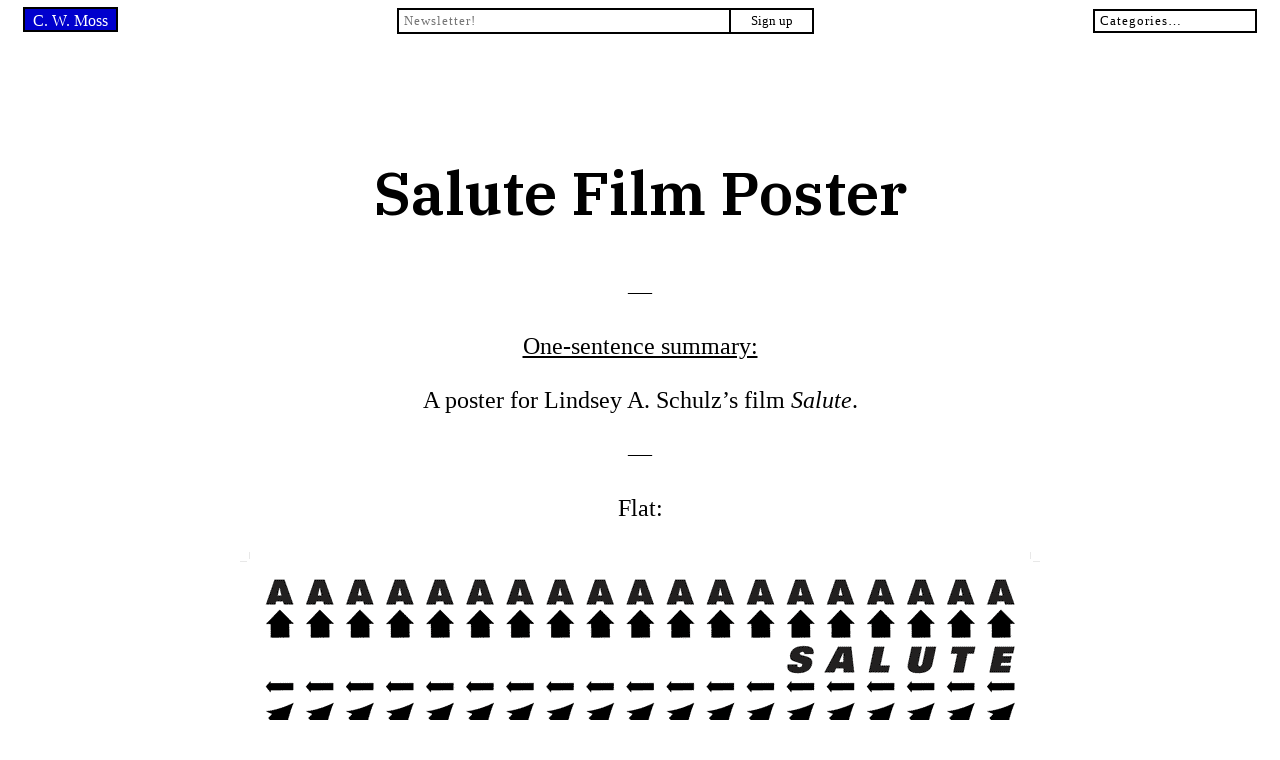

--- FILE ---
content_type: text/html; charset=UTF-8
request_url: http://greyrainbow.com/salute-film-poster
body_size: 5503
content:
<!doctype html>

<!--[if lt IE 7]><html lang="en-US" class="no-js lt-ie9 lt-ie8 lt-ie7"><![endif]-->
<!--[if (IE 7)&!(IEMobile)]><html lang="en-US" class="no-js lt-ie9 lt-ie8"><![endif]-->
<!--[if (IE 8)&!(IEMobile)]><html lang="en-US" class="no-js lt-ie9"><![endif]-->
<!--[if gt IE 8]><!--> <html lang="en-US" class="no-js"><!--<![endif]-->

	<head>
		<meta charset="utf-8">

				<meta http-equiv="X-UA-Compatible" content="IE=edge">

		<title>Salute Film Poster | C. W. Moss</title>

				<meta name="HandheldFriendly" content="True">
		<meta name="MobileOptimized" content="320">
		<meta name="viewport" content="width=device-width, initial-scale=1"/>

		<!-- <link rel="apple-touch-icon" href="http://greyrainbow.com/wp-content/themes/norwegian-woody/library/images/apple-touch-icon.png"> -->
		<link rel="icon" href="http://greyrainbow.com/wp-content/themes/norwegian-woody/favicon.png">
		<link rel="stylesheet" href="http://greyrainbow.com/wp-content/themes/norwegian-woody/style.css">
		<!--[if IE]>
			<link rel="shortcut icon" href="http://greyrainbow.com/wp-content/themes/norwegian-woody/favicon.ico">
		<![endif]-->
				<!-- <meta name="msapplication-TileColor" content="#f01d4f">
		<meta name="msapplication-TileImage" content="http://greyrainbow.com/wp-content/themes/norwegian-woody/library/images/win8-tile-icon.png">
            <meta name="theme-color" content="#121212"> -->

		<link rel="pingback" href="http://greyrainbow.com/xmlrpc.php">

		<!-- YUNG jQUERY CAME THROUGH WITH THE BITCHES -->
		<script src="http://code.jquery.com/jquery-2.1.4.min.js"></script>

		<!--For Google Font's Rubik Mono One-->
		<link href="https://fonts.googleapis.com/css?family=IBM+Plex+Serif:400,600" rel="stylesheet">
		
<!-- All in One SEO Pack 2.4.4.1 by Michael Torbert of Semper Fi Web Design[439,466] -->
<meta name="description"  content="A poster for Lindsey A. Schulz&#039;s film Salute." />

<meta name="keywords"  content="a,arrows,calarts,dancing,dressage,exhibition,film,gallery,grad,horses,lindsey,movie,poster,program,schulz,show,theater,wall" />

<link rel="canonical" href="http://greyrainbow.com/salute-film-poster" />
			<script type="text/javascript" >
				window.ga=window.ga||function(){(ga.q=ga.q||[]).push(arguments)};ga.l=+new Date;
				ga('create', 'UA-69464139-1', { 'cookieDomain': 'greyrainbow.com','allowLinker': true } );
				// Plugins
				
				ga('send', 'pageview');
			</script>
			<script async src="https://www.google-analytics.com/analytics.js"></script>
			<!-- /all in one seo pack -->
<link rel='dns-prefetch' href='//s.w.org' />
<link rel="alternate" type="application/rss+xml" title="C. W. Moss &raquo; Salute Film Poster Comments Feed" href="http://greyrainbow.com/salute-film-poster/feed" />
		<script type="text/javascript">
			window._wpemojiSettings = {"baseUrl":"https:\/\/s.w.org\/images\/core\/emoji\/11\/72x72\/","ext":".png","svgUrl":"https:\/\/s.w.org\/images\/core\/emoji\/11\/svg\/","svgExt":".svg","source":{"concatemoji":"http:\/\/greyrainbow.com\/wp-includes\/js\/wp-emoji-release.min.js?ver=4.9.28"}};
			!function(e,a,t){var n,r,o,i=a.createElement("canvas"),p=i.getContext&&i.getContext("2d");function s(e,t){var a=String.fromCharCode;p.clearRect(0,0,i.width,i.height),p.fillText(a.apply(this,e),0,0);e=i.toDataURL();return p.clearRect(0,0,i.width,i.height),p.fillText(a.apply(this,t),0,0),e===i.toDataURL()}function c(e){var t=a.createElement("script");t.src=e,t.defer=t.type="text/javascript",a.getElementsByTagName("head")[0].appendChild(t)}for(o=Array("flag","emoji"),t.supports={everything:!0,everythingExceptFlag:!0},r=0;r<o.length;r++)t.supports[o[r]]=function(e){if(!p||!p.fillText)return!1;switch(p.textBaseline="top",p.font="600 32px Arial",e){case"flag":return s([55356,56826,55356,56819],[55356,56826,8203,55356,56819])?!1:!s([55356,57332,56128,56423,56128,56418,56128,56421,56128,56430,56128,56423,56128,56447],[55356,57332,8203,56128,56423,8203,56128,56418,8203,56128,56421,8203,56128,56430,8203,56128,56423,8203,56128,56447]);case"emoji":return!s([55358,56760,9792,65039],[55358,56760,8203,9792,65039])}return!1}(o[r]),t.supports.everything=t.supports.everything&&t.supports[o[r]],"flag"!==o[r]&&(t.supports.everythingExceptFlag=t.supports.everythingExceptFlag&&t.supports[o[r]]);t.supports.everythingExceptFlag=t.supports.everythingExceptFlag&&!t.supports.flag,t.DOMReady=!1,t.readyCallback=function(){t.DOMReady=!0},t.supports.everything||(n=function(){t.readyCallback()},a.addEventListener?(a.addEventListener("DOMContentLoaded",n,!1),e.addEventListener("load",n,!1)):(e.attachEvent("onload",n),a.attachEvent("onreadystatechange",function(){"complete"===a.readyState&&t.readyCallback()})),(n=t.source||{}).concatemoji?c(n.concatemoji):n.wpemoji&&n.twemoji&&(c(n.twemoji),c(n.wpemoji)))}(window,document,window._wpemojiSettings);
		</script>
		<style type="text/css">
img.wp-smiley,
img.emoji {
	display: inline !important;
	border: none !important;
	box-shadow: none !important;
	height: 1em !important;
	width: 1em !important;
	margin: 0 .07em !important;
	vertical-align: -0.1em !important;
	background: none !important;
	padding: 0 !important;
}
</style>
<link rel='https://api.w.org/' href='http://greyrainbow.com/wp-json/' />
<link rel="EditURI" type="application/rsd+xml" title="RSD" href="http://greyrainbow.com/xmlrpc.php?rsd" />
<link rel="wlwmanifest" type="application/wlwmanifest+xml" href="http://greyrainbow.com/wp-includes/wlwmanifest.xml" /> 
<link rel='prev' title='#TeamFollow&shy;Back' href='http://greyrainbow.com/teamfollowback' />
<link rel='next' title='A to Zebra Puppy' href='http://greyrainbow.com/zebra-puppies' />
<meta name="generator" content="WordPress 4.9.28" />
<link rel='shortlink' href='http://greyrainbow.com/?p=1090' />
<link rel="alternate" type="application/json+oembed" href="http://greyrainbow.com/wp-json/oembed/1.0/embed?url=http%3A%2F%2Fgreyrainbow.com%2Fsalute-film-poster" />
<link rel="alternate" type="text/xml+oembed" href="http://greyrainbow.com/wp-json/oembed/1.0/embed?url=http%3A%2F%2Fgreyrainbow.com%2Fsalute-film-poster&#038;format=xml" />
<script type="text/javascript">
    "function"!=typeof loadGsLib&&(loadGsLib=function(){var e=document.createElement("script");
    e.type="text/javascript",e.async=!0,e.src="//api.at.getsocial.io/widget/v1/gs_async.js?id=ded2e9";
    var t=document.getElementsByTagName("script")[0];t.parentNode.insertBefore(e,t)})();
    var GETSOCIAL_VERSION = "4.0.3";
</script><link rel="icon" href="http://greyrainbow.com/wp-content/uploads/2015/11/favicon.gif" sizes="32x32" />
<link rel="icon" href="http://greyrainbow.com/wp-content/uploads/2015/11/favicon.gif" sizes="192x192" />
<link rel="apple-touch-icon-precomposed" href="http://greyrainbow.com/wp-content/uploads/2015/11/favicon.gif" />
<meta name="msapplication-TileImage" content="http://greyrainbow.com/wp-content/uploads/2015/11/favicon.gif" />

	</head>

	<body class="post-template-default single single-post postid-1090 single-format-standard" itemscope itemtype="http://schema.org/WebPage">

		<div id="container">

			<header class="header" role="banner" itemscope itemtype="http://schema.org/WPHeader">

					<div id="logo" class="logo" itemscope itemtype="http://schema.org/Organization">
						<a href="http://greyrainbow.com" rel="nofollow">C. W. Moss</a>
					</div>

					<!-- Mailchimp Newsletter Form -->
					<script type="text/javascript">(function() {
	if (!window.mc4wp) {
		window.mc4wp = {
			listeners: [],
			forms    : {
				on: function (event, callback) {
					window.mc4wp.listeners.push({
						event   : event,
						callback: callback
					});
				}
			}
		}
	}
})();
</script><!-- MailChimp for WordPress v4.1.14 - https://wordpress.org/plugins/mailchimp-for-wp/ --><form id="mc4wp-form-1" class="mc4wp-form mc4wp-form-1370" method="post" data-id="1370" data-name="Grey Rainbow Newsletter Signup" ><div class="mc4wp-form-fields"><input type="email" name="EMAIL" placeholder="Newsletter!" required /><input type="submit" value="Sign up" /><label style="display: none !important;">Leave this field empty if you're human: <input type="text" name="_mc4wp_honeypot" value="" tabindex="-1" autocomplete="off" /></label><input type="hidden" name="_mc4wp_timestamp" value="1769056096" /><input type="hidden" name="_mc4wp_form_id" value="1370" /><input type="hidden" name="_mc4wp_form_element_id" value="mc4wp-form-1" /></div><div class="mc4wp-response"></div></form><!-- / MailChimp for WordPress Plugin -->
					<nav role="navigation" itemscope itemtype="http://schema.org/SiteNavigationElement" class="category-picker">
						<select  name='cat' id='cat' class='postform' >
	<option value='-1'>Categories…</option>
	<option class="level-0" value="1">Uncategorized</option>
	<option class="level-0" value="3">Books</option>
	<option class="level-0" value="76">Things With Strangers</option>
	<option class="level-0" value="99">Drawings</option>
	<option class="level-0" value="101">More About Me</option>
	<option class="level-0" value="228">Design</option>
	<option class="level-0" value="314">Direction</option>
</select>
						<script type="text/javascript">
							<!--
							var dropdown = document.getElementById("cat");
							function onCatChange() {
								if ( dropdown.options[dropdown.selectedIndex].value > 0 ) {
									location.href = "http://greyrainbow.com/?cat="+dropdown.options[dropdown.selectedIndex].value;
								}
								else {
									location.href = "http://greyrainbow.com/";
								}
							}
							dropdown.onchange = onCatChange;
							-->
						</script>					</nav>

			</header>

			<div id="content">

				<div id="inner-content" class="wrap cf">

					<!-- <main id="main" class="m-all t-2of3 d-5of7 cf" role="main" itemscope itemprop="mainContentOfPage" itemtype="http://schema.org/Blog"> -->

						
							<div class="single-content">

							<header class="article-header">

								<h1 class="entry-title">Salute Film Poster<br/></h1>

							</header>
								<div class="single-p">
									<p class="p1" style="text-align: center;">—</p>
<p class="p1" style="text-align: center;"><span style="text-decoration: underline;">One-sentence summary:</span></p>
<p class="p1" style="text-align: center;">A poster for Lindsey A. Schulz&#8217;s film <em>Salute</em>.</p>
<p class="p1" style="text-align: center;">—</p>
<p class="p1" style="text-align: center;">Flat:</p>
<p><img class="aligncenter size-full wp-image-1092" src="http://greyrainbow.com/wp-content/uploads/2016/06/Salute-Poster-Moss.png" alt="Salute-Poster----Moss" width="800" height="1191" srcset="http://greyrainbow.com/wp-content/uploads/2016/06/Salute-Poster-Moss.png 800w, http://greyrainbow.com/wp-content/uploads/2016/06/Salute-Poster-Moss-365x543.png 365w, http://greyrainbow.com/wp-content/uploads/2016/06/Salute-Poster-Moss-403x600.png 403w, http://greyrainbow.com/wp-content/uploads/2016/06/Salute-Poster-Moss-688x1024.png 688w" sizes="(max-width: 800px) 100vw, 800px" /></p>
<p class="p1" style="text-align: center;">In action:</p>
<p><img class="aligncenter size-full wp-image-1091" src="http://greyrainbow.com/wp-content/uploads/2016/06/11084891_435331106644015_1023610445_n.jpg" alt="11084891_435331106644015_1023610445_n" width="640" height="640" srcset="http://greyrainbow.com/wp-content/uploads/2016/06/11084891_435331106644015_1023610445_n.jpg 640w, http://greyrainbow.com/wp-content/uploads/2016/06/11084891_435331106644015_1023610445_n-365x365.jpg 365w, http://greyrainbow.com/wp-content/uploads/2016/06/11084891_435331106644015_1023610445_n-600x600.jpg 600w" sizes="(max-width: 640px) 100vw, 640px" /></p>
<p class="p1" style="text-align: center;">Detail:</p>
<p><img class="aligncenter size-full wp-image-1093" src="http://greyrainbow.com/wp-content/uploads/2016/06/Salute-Poster-Detail-Moss.png" alt="Salute-Poster-Detail----Moss" width="800" height="800" srcset="http://greyrainbow.com/wp-content/uploads/2016/06/Salute-Poster-Detail-Moss.png 800w, http://greyrainbow.com/wp-content/uploads/2016/06/Salute-Poster-Detail-Moss-365x365.png 365w, http://greyrainbow.com/wp-content/uploads/2016/06/Salute-Poster-Detail-Moss-600x600.png 600w" sizes="(max-width: 800px) 100vw, 800px" /></p>
<p class="p1" style="text-align: center;">Detail:</p>
<p><img class="aligncenter size-full wp-image-1094" src="http://greyrainbow.com/wp-content/uploads/2016/06/Salute-Poster-Detail2-Moss.png" alt="Salute-Poster-Detail2----Moss" width="800" height="800" srcset="http://greyrainbow.com/wp-content/uploads/2016/06/Salute-Poster-Detail2-Moss.png 800w, http://greyrainbow.com/wp-content/uploads/2016/06/Salute-Poster-Detail2-Moss-365x365.png 365w, http://greyrainbow.com/wp-content/uploads/2016/06/Salute-Poster-Detail2-Moss-600x600.png 600w" sizes="(max-width: 800px) 100vw, 800px" /></p>
<p class="p1" style="text-align: center;">—</p>
<p class="p1" style="text-align: center;">Watch Lindsey A. Schulz&#8217;s film <em>Salute</em> by clicking <a href="http://www.lindseyaschulz.com/salute/">here</a>.</p>
<p class="p1" style="text-align: center;">—</p>
<p class="p1" style="text-align: left;">Schulz&#8217;s description of the film:<br />
<em>(Film) Salute challenges the structure of traditional documentary and seats the viewer in a position to observe and piece together information rather than passively be fed knowledge. The film is centered around the daily routine of a woman and horse working their way to the Grad Prix Regional Championships. The film mimics the routine, discipline and control that is required of a sport which is completely fixated on perfection. Throughout the film, there are moments where the modernity of the sport challenges the roots and tradition. Salute opens with a slideshow of paintings and photographs which situates it’s role in our history, entangled between both art and military. Themes of labor, class, and ethics are all present in a muted dialog. Salute intentionally uses a narrative pacing that requires a lot of endurance, however there&#8217;s a moment where it shifts from slow to hypnotic which increases the tension and subtle anxieties.</em></p>
<div class="getsocial gs-inline-group" ></div>
								</div>
							</div>

						
						
					<!-- </main> -->

					<!-- 				<div id="sidebar1" class="sidebar m-all t-1of3 d-2of7 last-col cf" role="complementary">

					
						
						<div class="no-widgets">
							<p>This is a widget ready area. Add some and they will appear here.</p>
						</div>

					
				</div>
 -->

				</div>

			</div>

			<footer class="footer" role="contentinfo" itemscope itemtype="http://schema.org/WPFooter">

				<div id="inner-footer" class="wrap cf">

					<p class="source-org copyright">&copy; 2026 C. W. Moss&nbsp;|&nbsp;Website by <a href="http://www.tiimo.com">Tiimo Schulze</a> </p>

				</div>

			</footer>

		</div>

		
	</body>

</html> <!-- end of site. what a ride! -->


--- FILE ---
content_type: text/css
request_url: http://greyrainbow.com/wp-content/themes/norwegian-woody/style.css
body_size: 6273
content:
/*
Theme Name: Norwegian Wood™
Theme URI: www.meatspin.com
Author: Tilmoe D. Schlitz
Author URI: http://spacemovies.net
Description: STAY OUT OF THE GLAM SCENE.
Version: 1.0
License: DONT USE.
*/

html {
  box-sizing: border-box;
  padding: 0;
  margin: 0;
}

div.grid-item {
  /* width: 368px; */
  width: 100%;
  break-inside: avoid;
  page-break-inside: avoid;
  -webkit-column-break-inside: avoid;
  -moz-column-break-inside: avoid;
  margin-bottom: 2rem;
}

div.grid-item p, div.grid-item h4 {
	font-size: 18px;
	font-style: italic;
}

div.grid-item p {
  line-height: 1.4em;
}

div.grid-item h4 {
  line-height: 1.4em;
  font-family: 'IBM Plex Serif', serif;
  font-size: 14px;
}

br.clear {
  clear: both;
}
div.single-content {
  text-align: center;
}
#content {
  margin-top: 25px;
}
.grid { /* Masonry grid with pure css */
  display: inline-block;
  columns: 10 368px;
  column-gap: 2rem;
  margin: 0 15px;
}
div.single-content h1 {
  font-size: 60px;
   margin-top: 120px;
   font-weight: bold;
   font-family: 'IBM Plex Serif', serif;
   line-height:	1.3em;
}
p.p1 {
  margin: 14px auto;
  text-align: left;
  width: 750px;
}
p, h4 {
  font-size: 24px;
  line-height: 1.7em;
}
a{
  color: #0000CD;
  text-decoration: none;
}
a:hover{
  color: #0000CD;
  text-decoration: underline;
}
h4.entry-title {
  margin-bottom: 0px;
}
h4.entry-title a {
  font-weight: bold;
  font-size: 22.7px;
  line-height: 1.5em;
  font-style: normal;
  text-transform: uppercase;
  letter-spacing: 0.5px;
}
p.spacer, p.excerpt {
  margin: 5px 0px;
}
a.thumb, a.thumb img {
  margin: 0;
  display: inline;
}
a.thumb img {
  border: 2px transparent solid;
  width: 100%;
  height: 100%;
}
a.thumb img:hover {
  border: 2px #0000CD solid;
}

/* Changes 1-18-2018: implemented mailchimp plugin & reworked header with display:flex */

header.header {
  display: flex;
  display: -webkit-flex;
  align-items: center;
  justify-content: space-between;
  padding: 0px 15px;
}

#logo a {
  background: #0000cd;
  color: #fff;
  text-decoration: none;
  padding: 4px 8px 1px;
  border: 2px solid black;
  font-size: 16px;
}
#logo a:hover {
  background: white;
  color: #000;
  border: 2px solid #0000CD;
}
nav.category-picker {
  border: 2px solid #000;
}
nav.category-picker select {
  padding: 2px 5px;
  background: url('https://cdn2.iconfinder.com/data/icons/picol-vector/32/arrow_sans_down-128.png') no-repeat right center;
  background-size: 10px;
  width: 160px;
  -webkit-appearance: none;
  -moz-appearance: none;
  appearance: none;
  border: none;
  border-right: 5px solid transparent;
  font-family: Georgia;
  font-size: 13px;
  letter-spacing: 1px;
}
nav.category-picker select:focus {
  -moz-outline-style: none;
}

.getsocial.gs-inline-group {
    bottom: 10px;
    position: fixed;
    right: 20px;
}
p.copyright {
  font-size: 16px;
  margin-left: 10px;
}

/* Mailchimp Form Styles */

.mc4wp-form-1370 .mc4wp-form-fields input[type="email"] {
  width: 320px;
  border: 2px solid #000;
  padding: 3px 5px;
  font-family: Georgia;
  font-size: 13px;
  letter-spacing: 1px;
}
.mc4wp-form-1370 .mc4wp-form-fields input[type="submit"]{
  border: 2px solid #000;
  background: white;
  padding: 3px 5px;
  width: 85px;
  font-size: 13px;
  font-family: georgia, serif;
  margin-left: -2px;
}
.mc4wp-form-1370 .mc4wp-form-fields input[type="submit"]:hover{
  background: black;
  color: white;
  cursor: pointer;
}
.mc4wp-response .mc4wp-alert p {
  margin: 0px;
  background: #FAFAFA;
  position: absolute;
  top: 0px;
  left: 0px;
  right: 0px;
  width: 100%;
  text-align: center;
  font-size: 13px;
}

/* MOBILE STYLEZ */

@media only screen and (max-device-width: 768px) {

	.single-p img {
    max-width: 100%;
    height: 100%;
  }
p.p1 {
    margin: 20px auto;
    font-size: 20px;
    text-align: left;
    max-width: 100%;
    width: 640px;
    /*padding: 0px 10px;*/
  }
a.thumb, a.thumb img {
    max-width: 100%;
    height: auto;
    margin-left: -1px;
    /*height: auto;*/
  }
div.single-content h1 {
  	font-size: 60px;
   	margin-top: 120px;
   	margin-left: 10px;
   margin-right: 10px;
   font-weight: bold;
	font-family: 'IBM Plex Serif', serif;
   line-height:	1.3em;
  }
}

@media only screen and (max-device-width: 480px) {

  div.grid-item {
    max-width: 100%;
    margin: 15px 0px;
    /*margin-bottom: 100px;*/
  }
  div.single-content h1 {
    font-size: 36px;
    margin-top: 100px;
	font-family: 'IBM Plex Serif', serif;
    hyphens: manual;
  }
  a.thumb, a.thumb img {
    max-width: 100%;
    height: auto;
    margin-left: -1px;
    /*height: auto;*/
  }
  a.thumb img:active {
    border: 2px #0000CD solid;
  }
  p.p1 {
    margin: 20px auto;
    font-size: 17px;
    text-align: left;
    max-width: 100%;
    /*padding: 0px 10px;*/
  }
  .single-p img {
    max-width: 100%;
    height: 100%;
  }
  p.copyright {
  	font-size: 15px;
  	margin-left: 10px;
  	margin-bottom: 70px;
  }
  .getsocial.gs-inline-group {
      bottom: 10px;
      position: fixed;
      right: 50%;
      margin-right: -98px;
  }

  /* Changes 1-18-2018: mobile fixes for header rework */
  #content {
    padding: 0px 15px;
  }

  header.header {
    flex-wrap: wrap;
  }
  #logo a {
    padding: 5px 10px 5px;
  }
  nav.category-picker {
    z-index: 300;
    border: 2px solid #000;
  }
  nav.category-picker select:focus {
    -moz-outline-style: none;
  }

  .mc4wp-form-1370 {
    order: 2;
    margin-top: 15px;
    flex-basis: 100%;
    z-index: 400;
  }
  .mc4wp-form-1370 .mc4wp-form-fields {
    display: flex;
    display: -webkit-flex;
  }
  .mc4wp-form-1370 .mc4wp-form-fields input[type="email"] {
    flex-basis: 65%;
    padding: 5px 8px;
    width: auto;
    -webkit-appearance: none;
    -webkit-border-radius: 0;
  }
  .mc4wp-form-1370 .mc4wp-form-fields input[type="submit"]{
    flex-basis: 35%;
    padding: 5px 8px;
    width: auto;
    -webkit-appearance: none;
    -webkit-border-radius: 0;
  }
}

/* Code for Firefox */

::-moz-selection { 
	color: #ffffff;
    background: #000099;
    text-shadow: 2px 2px #000000;
}

::selection {
    color: #ffffff;
    background: #000099;
    text-shadow: 2px 2px #000000;
}


/* CHROME FIX */

@media screen and (-webkit-min-device-pixel-ratio:0) {

	#logo a {
	  padding: 3px 8px 1px;
	}
}


--- FILE ---
content_type: text/plain
request_url: https://www.google-analytics.com/j/collect?v=1&_v=j102&a=1312903134&t=pageview&_s=1&dl=http%3A%2F%2Fgreyrainbow.com%2Fsalute-film-poster&ul=en-us%40posix&dt=Salute%20Film%20Poster%20%7C%20C.%20W.%20Moss&sr=1280x720&vp=1280x720&_u=IEBAAAABAAAAACAAI~&jid=1610336931&gjid=122626350&cid=1773754321.1769056097&tid=UA-69464139-1&_gid=1215549065.1769056097&_r=1&_slc=1&z=500501083
body_size: -450
content:
2,cG-VZ547195Q2